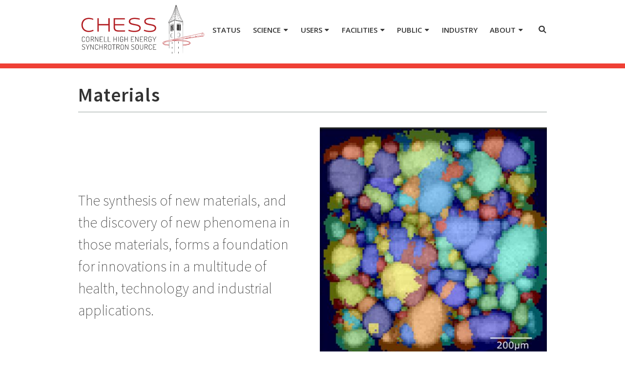

--- FILE ---
content_type: text/html; charset=UTF-8
request_url: https://www.chess.cornell.edu/science/materials
body_size: 7140
content:
<!DOCTYPE html>
<html lang="en" dir="ltr">
  <head>
    <meta charset="utf-8" />
<script async src="https://www.googletagmanager.com/gtag/js?id=G-TMQYL1NQ2Y"></script>
<script>window.dataLayer = window.dataLayer || [];function gtag(){dataLayer.push(arguments)};gtag("js", new Date());gtag("set", "developer_id.dMDhkMT", true);gtag("config", "G-TMQYL1NQ2Y", {"groups":"default","cookie_domain":"chess.cornell.edu","page_placeholder":"PLACEHOLDER_page_location"});</script>
<meta name="Generator" content="Drupal 10 (https://www.drupal.org)" />
<meta name="MobileOptimized" content="width" />
<meta name="HandheldFriendly" content="true" />
<meta name="viewport" content="width=device-width, initial-scale=1.0" />
<link rel="icon" href="/sites/default/files/favicon_0.png" type="image/png" />
<link rel="canonical" href="https://www.chess.cornell.edu/science/materials" />
<link rel="shortlink" href="https://www.chess.cornell.edu/node/107" />
<script>window.a2a_config=window.a2a_config||{};a2a_config.callbacks=[];a2a_config.overlays=[];a2a_config.templates={};</script>

    <title>Materials | CHESS</title>
    <link rel="stylesheet" media="all" href="/sites/default/files/css/css_q3w9WCddKNB3A_3irE3V3PT_PLvL78VuPDoEst_hpQc.css?delta=0&amp;language=en&amp;theme=chess&amp;include=eJw1i1EKgCAQBS8keqZVNxNWF3xW2OmTyp_HPIahGLtSHY5-sFvT2k3YGXBJ1JOYIAQM5wm8uExNibF-1TidNp7UCkm-2WCgc_myM_MF964tGg_hB1X8L0M" />
<link rel="stylesheet" media="all" href="/sites/default/files/css/css_PjPsV3sXMkdttLbU0flYC9QgRukqyddkv5ov6GLwP-w.css?delta=1&amp;language=en&amp;theme=chess&amp;include=eJw1i1EKgCAQBS8keqZVNxNWF3xW2OmTyp_HPIahGLtSHY5-sFvT2k3YGXBJ1JOYIAQM5wm8uExNibF-1TidNp7UCkm-2WCgc_myM_MF964tGg_hB1X8L0M" />

    
  </head>
  <body class="path-node page-node-type-page">
        <a href="#main-content" class="visually-hidden focusable skip-link">
      Skip to main content
    </a>
    
      <div class="dialog-off-canvas-main-canvas" data-off-canvas-main-canvas>
      <section role="dialog">
      <div class="region region-alert">
    <div class="views-element-container block block-views block-views-blockalerts-block-alerts" id="block-block-alerts">
  
    
      <div block="block-block-alerts"><div class="view view-alerts view-id-alerts view-display-id-block_alerts js-view-dom-id-8886892f9a5aed98c0a7ac06815de200a72f5d734d757e2d741ab6a27fc163c6">
  
    
      
  
          </div>
</div>

  </div>
<div data-drupal-messages-fallback class="hidden"></div>

  </div>

  </section>

  <nav class="navbar navbar-default">
    <div class="container-fluid cwdheader">
      <div class="navbar-header">
          <div class="region region-navbar-header">
    <div id="block-chess-branding" class="block block-system block-system-branding-block">
  
    
        <a href="/" rel="home" class="site-logo">
      <img src="/themes/custom/chess/logo.svg" alt="Home" />
    </a>
      </div>

  </div>

      </div>
      <div class="cwdsearchnav">
          <div class="region region-navbar-collapse">
    <nav class="dropdown-menu dropdown-menu-on-demand" id="main-navigation" aria-label="Main Navigation">
  <a id="mobile-home" href="/"><span class="sr-only">Home</span></a>
        
        <ul class="menu list-menu links">
                  <li class="menu-item menu-item--collapsed">
        <a href="/chess-status-page" title="CHESS Status" data-drupal-link-system-path="node/1252">Status</a>
              </li>
                <li class="menu-item menu-item--expanded menu-item--active-trail">
        <a href="/science" title="Science at CHESS" data-drupal-link-system-path="node/7">Science</a>
                            <ul class="menu list-menu links">
                    <li class="menu-item">
        <a href="/science/conservation-science-easl" data-drupal-link-system-path="node/1826">Conservation Science EASL</a>
              </li>
                <li class="menu-item">
        <a href="/science/biology" data-drupal-link-system-path="node/206">Biology</a>
              </li>
                <li class="menu-item">
        <a href="/science/chemistry" data-drupal-link-system-path="node/102">Chemistry</a>
              </li>
                <li class="menu-item">
        <a href="/science/energy" data-drupal-link-system-path="node/109">Energy</a>
              </li>
                <li class="menu-item">
        <a href="/science/engineering" data-drupal-link-system-path="node/106">Engineering</a>
              </li>
                <li class="menu-item menu-item--active-trail">
        <a href="/science/materials" data-drupal-link-system-path="node/107" class="is-active" aria-current="page">Materials</a>
              </li>
                <li class="menu-item menu-item--collapsed">
        <a href="/science/x-ray-technology" data-drupal-link-system-path="node/103">X-Ray Technology</a>
              </li>
                <li class="menu-item">
        <a href="/science/user-stories" data-drupal-link-system-path="science/user-stories">User Stories</a>
              </li>
                <li class="menu-item">
        <a href="/science/science-highlights" data-drupal-link-system-path="node/811">Science Highlights</a>
              </li>
                <li class="menu-item menu-item--collapsed">
        <a href="/about/publications" data-drupal-link-system-path="node/119">Publications</a>
              </li>
                <li class="menu-item">
        <a href="/science/chess-seminar-series" data-drupal-link-system-path="node/1841">Seminar Series</a>
              </li>
      </ul>
    
              </li>
                <li class="menu-item menu-item--expanded">
        <a href="/users" data-drupal-link-system-path="node/77">Users</a>
                            <ul class="menu list-menu links">
                    <li class="menu-item">
        <a href="/users/prospective-user-guide" title="Learn more about writing proposals and how they are reviewed." data-drupal-link-system-path="node/1468">What&#039;s the process? - Prospective User Guide</a>
              </li>
                <li class="menu-item menu-item--collapsed">
        <a href="/user-guide" title="CHESS typically provides beamtime to users for 125 days per year. Users can apply for beamtime each cycle through general user proposals and BTRs using BeamPASS" data-drupal-link-system-path="node/1495">User Guide</a>
              </li>
                <li class="menu-item">
        <a href="/users/beamlines" title="Learn more about our beamlines and capabilities here" data-drupal-link-system-path="node/889">Beamline Directory</a>
              </li>
                <li class="menu-item menu-item--collapsed">
        <a href="/users/chess-deadlines" data-drupal-link-system-path="node/791">CHESS Deadlines</a>
              </li>
                <li class="menu-item">
        <a href="https://www.classe.cornell.edu/research/accelerator-rd/cesr/cesr-operations-schedule">X-Ray Run Schedule</a>
              </li>
                <li class="menu-item">
        <a href="/users/chess-20261-winter-run-cycle-schedule-change-and-new-beampass-feature" data-drupal-link-system-path="node/1843">CHESS 2026_1 Updates</a>
              </li>
                <li class="menu-item">
        <a href="/users/shipping" data-drupal-link-system-path="node/80">Shipping</a>
              </li>
                <li class="menu-item menu-item--expanded">
        <a href="/users/safety" data-drupal-link-system-path="node/78">Safety</a>
                            <ul class="menu list-menu links">
                    <li class="menu-item">
        <a href="/safety/orientation.html" data-drupal-link-system-path="node/209">In-Person User Orientation and Safety Training</a>
              </li>
      </ul>
    
              </li>
                <li class="menu-item">
        <a href="/travel-lodging" data-drupal-link-system-path="node/82">Travel and Lodging</a>
              </li>
                <li class="menu-item">
        <a href="/users/acknowledgments" data-drupal-link-system-path="node/81">Acknowledgments</a>
              </li>
                <li class="menu-item">
        <a href="https://www.chess.cornell.edu/user-agreement">User Agreement</a>
              </li>
                <li class="menu-item">
        <a href="/chess-status-page" data-drupal-link-system-path="node/1252">CHESS Status Page</a>
              </li>
                <li class="menu-item menu-item--expanded">
        <a href="/users/resources" data-drupal-link-system-path="node/626">Technical Resources</a>
                            <ul class="menu list-menu links">
                    <li class="menu-item">
        <a href="/users/resources/affiliated-resources" data-drupal-link-system-path="node/624">Affiliated Resources</a>
              </li>
                <li class="menu-item menu-item--collapsed">
        <a href="/userstechnical-resources/calculators" data-drupal-link-system-path="node/208">Calculators</a>
              </li>
                <li class="menu-item">
        <a href="/users/resources/computing" data-drupal-link-system-path="node/79">Computing</a>
              </li>
                <li class="menu-item">
        <a href="/users/resources/detectors" data-drupal-link-system-path="node/462">Detectors</a>
              </li>
                <li class="menu-item">
        <a href="/userstechnical-resources/video-backgrounds" data-drupal-link-system-path="node/1208">Video Backgrounds</a>
              </li>
      </ul>
    
              </li>
      </ul>
    
              </li>
                <li class="menu-item menu-item--expanded">
        <a href="/facilities" data-drupal-link-system-path="node/10">Facilities</a>
                            <ul class="menu list-menu links">
                    <li class="menu-item">
        <a href="/partners/becoming-partner" data-drupal-link-system-path="node/205">Becoming a Partner</a>
              </li>
                <li class="menu-item">
        <a href="/partners/chexs" data-drupal-link-system-path="node/838">CHEXS</a>
              </li>
                <li class="menu-item menu-item--collapsed">
        <a href="/high-magnetic-field-x-ray-beamline" data-drupal-link-system-path="node/1276">HMF Beamline</a>
              </li>
                <li class="menu-item menu-item--collapsed">
        <a href="/facilities/msn-c" title="Materials Solutions Network at CHESS" data-drupal-link-system-path="node/851">MSN-C</a>
              </li>
                <li class="menu-item menu-item--expanded">
        <a href="/macchess" data-drupal-link-system-path="node/2">MacCHESS</a>
                            <ul class="menu list-menu links">
                    <li class="menu-item menu-item--collapsed">
        <a href="/macchess/mx" title="Protein Crystallography" data-drupal-link-system-path="node/1757">Crystallography</a>
              </li>
                <li class="menu-item menu-item--collapsed">
        <a href="/macchess/biosaxs" data-drupal-link-system-path="node/1758">BioSAXS at MacCHESS</a>
              </li>
                <li class="menu-item">
        <a href="/macchess/people" title="People of MacCHESS" data-drupal-link-system-path="node/143">People</a>
              </li>
                <li class="menu-item">
        <a href="/macchess/publications" title="MacCHESS User Publications" data-drupal-link-system-path="node/117">Publications</a>
              </li>
                <li class="menu-item menu-item--collapsed">
        <a href="/macchess/biosaxs/wetlab" title="S7 chemistry lab" data-drupal-link-system-path="node/44">S7 chemistry lab</a>
              </li>
      </ul>
    
              </li>
                <li class="menu-item menu-item--expanded">
        <a href="/facilities/xleap" data-drupal-link-system-path="node/1683">XLEAP</a>
                            <ul class="menu list-menu links">
                    <li class="menu-item">
        <a href="/facilitiesxleap/people-xleap" data-drupal-link-system-path="node/1720">People of XLEAP</a>
              </li>
                <li class="menu-item">
        <a href="/facilities/xleap/xleap-overview" data-drupal-link-system-path="node/1684">XLEAP Overview</a>
              </li>
                <li class="menu-item">
        <a href="/facilities/xleap/proposed-capabilities" data-drupal-link-system-path="node/1685">Proposed Capabilities</a>
              </li>
                <li class="menu-item">
        <a href="/facilitiesxleap/stay-touch" data-drupal-link-system-path="node/1520">Stay in touch</a>
              </li>
      </ul>
    
              </li>
      </ul>
    
              </li>
                <li class="menu-item menu-item--expanded">
        <a href="/public" data-drupal-link-system-path="node/33">Public</a>
                            <ul class="menu list-menu links">
                    <li class="menu-item">
        <a href="/public/events" data-drupal-link-system-path="public/events">Events</a>
              </li>
                <li class="menu-item menu-item--collapsed">
        <a href="/public/tours" title="Take a tour of the synchrotron" data-drupal-link-system-path="node/1752">Tours</a>
              </li>
                <li class="menu-item menu-item--collapsed">
        <a href="/public/student-opportunities" title="Opportunities for students at CHES" data-drupal-link-system-path="node/140">Student Opportunities</a>
              </li>
                <li class="menu-item">
        <a href="/public/lending-library" data-drupal-link-system-path="node/1367">Lending Library</a>
              </li>
                <li class="menu-item">
        <a href="https://www.chess.cornell.edu/3d-and-virtual-tours">3D and Virtual Tours</a>
              </li>
      </ul>
    
              </li>
                <li class="menu-item">
        <a href="/industry-programs" data-drupal-link-system-path="node/1601">Industry</a>
              </li>
                <li class="menu-item menu-item--expanded">
        <a href="/about" data-drupal-link-system-path="node/31">About</a>
                            <ul class="menu list-menu links">
                    <li class="menu-item">
        <a href="/about/staff-directory" data-drupal-link-system-path="node/136">Staff Directory</a>
              </li>
                <li class="menu-item">
        <a href="/about/advisory-bodies" data-drupal-link-system-path="node/428">Advisory Bodies</a>
              </li>
                <li class="menu-item">
        <a href="/about/what-we-do" data-drupal-link-system-path="node/45">What we do</a>
              </li>
                <li class="menu-item">
        <a href="/about/job-openings" data-drupal-link-system-path="node/714">Job Openings</a>
              </li>
                <li class="menu-item menu-item--expanded">
        <a href="/about/news" data-drupal-link-system-path="about/news">News</a>
                            <ul class="menu list-menu links">
                    <li class="menu-item">
        <a href="/about/news/chess-enewsletter" data-drupal-link-system-path="node/559">CHESS eNewsletter</a>
              </li>
                <li class="menu-item">
        <a href="/aboutnews/media-resources" data-drupal-link-system-path="node/865">Media Resources</a>
              </li>
                <li class="menu-item">
        <a href="/about/news/news-archive" data-drupal-link-system-path="node/271">News Archive</a>
              </li>
      </ul>
    
              </li>
                <li class="menu-item">
        <a href="/about/beyond-the-lab" data-drupal-link-system-path="about/beyond-the-lab">Beyond the Lab</a>
              </li>
                <li class="menu-item">
        <a href="/about/history" data-drupal-link-system-path="node/32">History</a>
              </li>
      </ul>
    
              </li>
      </ul>
    


  </nav>
<div class="buttons">
  <button class="mobile-button" id="mobile-nav">Main Menu</button>
  <button class="mobile-button" id="cu-search-button">Toggle Search Form</button>
</div>

  </div>

        <div id="cu-search" class="cwdsearch">
          <form id="cu-search-form" tabindex="-1" role="search" method="get" action="/search/node/">
            <label for="cu-search-query" class="sr-only">Search:</label>
            <input type="text" id="cu-search-query" name="keys" value="" size="30">
            <div data-drupal-selector="edit-actions" class="form-actions js-form-wrapper form-wrapper" id="edit-actions">
              <input data-drupal-selector="edit-submit" type="submit" id="edit-submit" value="Search" class="button js-form-submit form-submit">
            </div>
          </form>
        </div>
      </div>
    </div>
  </nav>




<main role="main">
  <a id="main-content" tabindex="-1"></a>
  <div class="container-fluid content-pre">
    <div class="row">
        <div class="region region-content-pre">
    <div id="block-chess-page-title" class="block block-core block-page-title-block">
  
    
      
  <h1 class="page-title"><span class="field field--name-title field--type-string field--label-hidden">Materials</span>
</h1>


  </div>

  </div>

    </div>
  </div>
      <div class="container-fluid content-sidebar-top">
      <div class="row">
        
        
        <div class="content-top col-xs-12">
            <div class="region region-content-top">
    <div class="views-element-container block block-views block-views-blockpage-content-block-intro-text" id="block-block-intro-text">
  
    
      <div block="block-block-intro-text"><div class="intro-text view view-page-content view-id-page_content view-display-id-block_intro_text js-view-dom-id-d5b1dca44caba7445b8da38eb8d7991b323991ccaf8c4a99563e19a7e5b4278c">
  
    
      
      <div class="view-content">
          <div class="views-row"><p>The synthesis of new materials, and the discovery of new phenomena in those materials, forms a foundation for innovations in a multitude of health, technology and industrial applications.</p></div>

    </div>
  
          </div>
</div>

  </div>
<div class="views-element-container block block-views block-views-blockpage-content-block-featured-image" id="block-block-featured-image">
  
    
      <div block="block-block-featured-image"><div class="featured-image view view-page-content view-id-page_content view-display-id-block_featured_image js-view-dom-id-2c51c67232bc550f65d9b030dc2e86f47e5fa92031f127b327bf584c406cdab4">
  
    
      
      <div class="view-content">
          <div class="views-row">  <img loading="lazy" src="/sites/default/files/styles/large/public/2017-11/map_of_grains_in_copper_alloy_0.jpg?itok=eLsYn4Ri" width="480" height="480" alt="map of grains in a copper alloy" class="image-style-large" />


<div class="featured-block-caption"><p>2-D cross section of an orientation map of grains in a copper alloy. Different colors correspond to different crystal orientations (grains).</p></div></div>

    </div>
  
          </div>
</div>

  </div>

  </div>

        </div>
              </div>
    </div>
  
  
      <div class="container-fluid content-sidebar-primary">
      <div class="row">
        
        
        <div class="content-primary col-xs-12">
            <div class="region region-content">
    <div id="block-chess-content" class="block block-system block-system-main-block">
  
    
      
<article class="node node--type-page node--view-mode-full">

  
    

  
  <div class="node__content">
    
            <div class="clearfix text-formatted field field--name-body field--type-text-with-summary field--label-hidden field__item"><p>X-rays are routinely used by teams of scientists and engineers to characterize new materials and new phenomena, ranging from the softest materials, like biological thin films and organic electronics, to the hardest known materials like novel carbon nanotubes now able to damage diamond-anvil cells. The link between material behavior (mechanical, magnetic, electrical, etc.) and crystallographic structure must be understood in order to design new materials with desired properties most effectively.</p>

<p>More effective design and prediction of new crystal structures may be achieved by the analysis of existing structures. By identifying relevant crystallographic factors, the development of future materials is advanced. High-resolution x-ray diffraction (XRD) is applied to see features as small as hundredths of a nanometer. Grazing-incidence small-angle x-ray scattering (GISAXS) can look at surface ordering on feature sizes as large as 200 nanometers. A variety of detectors are used routinely, including high-count-rate solid-state detectors, phosphor-coupled large area CCD detectors and fast, low-noise pixel array detectors. CHESS provides a world-class facility and staff to foster the study of materials.</p></div>
      
  </div>

</article>

  </div>

  </div>

        </div>
              </div>
    </div>
  
      <div class="container-fluid content-bottom">
      <div class="row">
        
      </div>
    </div>  </main>

  <footer role="contentinfo">
    <div class="container-fluid">
      <div class="row footer-top">
        <div class="col-xs-12 col-sm-4 col-md-3 footer-left">
          <a href="https://www.facebook.com/Cornell.Synchrotron/" class="footer-social-link"><img class="social-icon" src="/themes/custom/chess/img/icons/icon_facebook.png"></a>
          <a href="https://twitter.com/CHESS_user" class="footer-social-link"><img class="social-icon" src="/themes/custom/chess/img/icons/icon_twitter.png"></a>
          <a href="" class="footer-social-link"><img class="social-icon" src="/themes/custom/chess/img/icons/icon_flickr.png"></a>
          <a href="https://www.linkedin.com/in/chessscience/" class="footer-social-link"><img class="social-icon" src="/themes/custom/chess/img/icons/icon_linkedin.png"></a>
        </div>
        <div class="col-xs-12 col-sm-8 col-md-9 footer-right">
            <div class="region region-footer">
    <nav role="navigation" aria-labelledby="block-chess-footer-menu" id="block-chess-footer" class="block block-menu navigation menu--footer">
            
  <h2 class="visually-hidden" id="block-chess-footer-menu">Footer menu</h2>
  

        
                <ul block="block-chess-footer" class="menu menu--level-1">
                    <li class="menu-item">
        <a href="/about/news/chess-enewsletter" title="Subscribe to our monthly newsletter!" data-drupal-link-system-path="node/559">Newsletter</a>
              </li>
                <li class="menu-item">
        <a href="https://www.classe.cornell.edu/" target="_blank" title="CORNELL LABORATORY FOR ACCELERATOR-BASED SCIENCES AND EDUCATION — CLASSE">CLASSE</a>
              </li>
                <li class="menu-item">
        <a href="/contact" data-drupal-link-system-path="contact">Contact</a>
              </li>
                <li class="menu-item">
        <a href="http://allstaff.chess.cornell.edu/modules/operations/" target="_blank">Staff</a>
              </li>
                <li class="menu-item">
        <a href="mailto:chess-webmaster@cornell.edu">Feedback</a>
              </li>
                <li class="menu-item">
        <a href="https://www.chess.cornell.edu/web-accessibility">Web Accessibility Help</a>
              </li>
        </ul>
  


  </nav>

  </div>

        </div>
      </div>
      <div class="row footer-middle">
        <div class="col-xs-12 col-sm-5 col-md-6 footer-left">
          <a href="http://www.cornell.edu/">
            <img src="/themes/custom/chess/img/cornell_logo.png" class="footer-cornell-logo">
          </a>
        </div>
        <div class="col-xs-12 col-sm-7 col-md-6 footer-right">
          <!-- <img src="/themes/custom/chess/img/nsf_logo.png" class="footer-nsf-logo"> -->
          The Cornell High Energy Synchrotron Source (CHESS) is operated and managed by Cornell University.
        </div>
      </div>
      <div class="row footer-bottom">
        <div class="col-xs-12 col-sm-7 footer-left">
                      <span class="contact-line">CHESS/Wilson Lab</span>
                      <span class="contact-line">161 Synchrotron Drive</span>
                      <span class="contact-line">Ithaca, NY 14853</span>
                  </div>
        <div class="col-xs-12 col-sm-5 footer-right">
          &copy; 2026 Cornell High Energy Synchrotron Source
        </div>
      </div>
    </div>
  </footer>

  </div>

    
    <script type="application/json" data-drupal-selector="drupal-settings-json">{"path":{"baseUrl":"\/","pathPrefix":"","currentPath":"node\/107","currentPathIsAdmin":false,"isFront":false,"currentLanguage":"en"},"pluralDelimiter":"\u0003","suppressDeprecationErrors":true,"google_analytics":{"account":"G-TMQYL1NQ2Y","trackOutbound":true,"trackMailto":true,"trackTel":true,"trackDownload":true,"trackDownloadExtensions":"7z|aac|arc|arj|asf|asx|avi|bin|csv|doc(x|m)?|dot(x|m)?|exe|flv|gif|gz|gzip|hqx|jar|jpe?g|js|mp(2|3|4|e?g)|mov(ie)?|msi|msp|pdf|phps|png|ppt(x|m)?|pot(x|m)?|pps(x|m)?|ppam|sld(x|m)?|thmx|qtm?|ra(m|r)?|sea|sit|tar|tgz|torrent|txt|wav|wma|wmv|wpd|xls(x|m|b)?|xlt(x|m)|xlam|xml|z|zip"},"user":{"uid":0,"permissionsHash":"422bdaef3eaece62b7d10b64e921b8abee3468e34c1fb3da116d31dc6262460e"}}</script>
<script src="/sites/default/files/js/js_s1QBDqHw-4UtHf5XwSIlctmxPe5vtVcQQHVtQH5oz2o.js?scope=footer&amp;delta=0&amp;language=en&amp;theme=chess&amp;include=eJxLTEkpyU_Mq9RPhDL00ory80p0kjNSi4v103PykxJzdNLz89NzUuMT8xJzKksyk4HiaAIAzdwbtA"></script>
<script src="https://static.addtoany.com/menu/page.js" defer></script>
<script src="/sites/default/files/js/js_b5T_sGiKZ1hKm2j_KI38ZhaUmws2gcubZIIm3i0riUE.js?scope=footer&amp;delta=2&amp;language=en&amp;theme=chess&amp;include=eJxLTEkpyU_Mq9RPhDL00ory80p0kjNSi4v103PykxJzdNLz89NzUuMT8xJzKksyk4HiaAIAzdwbtA"></script>

  </body>
</html>
